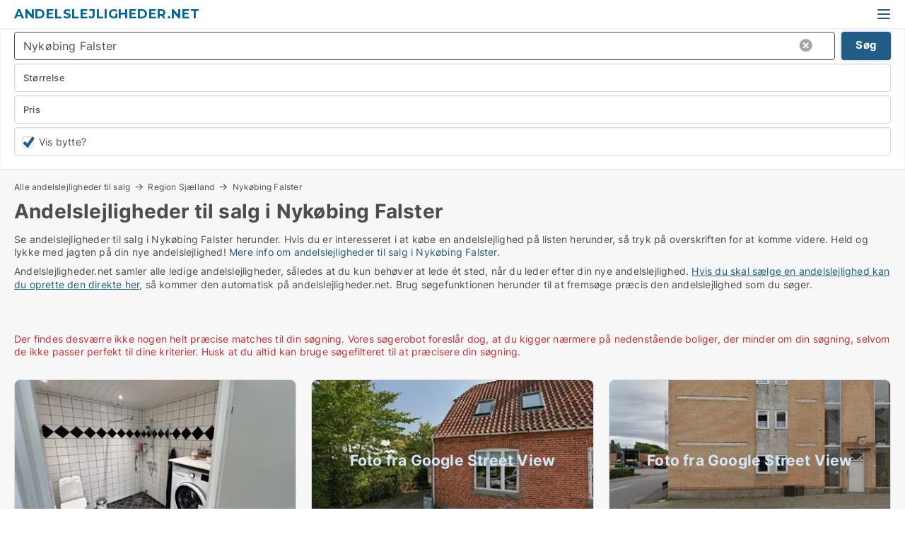

--- FILE ---
content_type: text/html; charset=utf-8
request_url: https://www.andelslejligheder.net/nykoebing-falster
body_size: 10068
content:
<!doctype html>
<html lang="da" prefix="og:http://ogp.me/ns#">
<head>
    
<meta charset="UTF-8" />

    <title>Andelslejligheder til salg i Nykøbing Falster - 18 andelslejlighe...</title>
        <meta name="description" content="Se andelslejligheder til salg i Nykøbing Falster herunder. Hvis du er interesseret i at købe en andelslejlighed på listen herunder, så tryk på overskriften for at komme videre. Held og lykke..." />
        <meta name="robots" content="noindex,follow" />
        <meta property="fb:app_id" content="2020256964853819" />
        <meta property="og:type" content="website" />
        <meta property="og:image" content="https://www.andelslejligheder.net/media/3r4lqgvj/microsoftteams-image.png" />
        <meta property="og:image:secure_url" content="https://www.andelslejligheder.net/media/3r4lqgvj/microsoftteams-image.png" />
        <meta property="og:image:alt" content="https://www.andelslejligheder.net/media/3r4lqgvj/microsoftteams-image.png" />
        <meta property="og:image:width" content="640" />
        <meta property="og:image:height" content="480" />
        <meta property="og:url" content="https://www.andelslejligheder.net/nykoebing-falster" />
        <meta property="og:title" content="Andelslejligheder til salg i Nykøbing Falster - 18 andelslejlighe..." />
        <meta property="og:description" content="Se andelslejligheder til salg i Nykøbing Falster herunder. Hvis du er interesseret i at købe en andelslejlighed på listen herunder, så tryk på overskriften for at komme videre. Held og lykke..." />


<link rel="canonical" href="https://www.andelslejligheder.net/nykoebing-falster" />

    <meta name="viewport" content="width=device-width, initial-scale=1, maximum-scale=1" />
    <link rel="shortcut icon" href="/images/favicons/favicon-a.svg" type="image/svg+xml" />



</head>
<body class="external-company new-popup-layout">

    <link rel="stylesheet" type="text/css" href="/css/Fonts.css?v=qdyVyXTPGujr1_Zx6mSCH3rhyJE" />

    <link rel="stylesheet" href="https://fonts.googleapis.com/css2?family=Montserrat:ital,wght@0,100..900;1,100..900&display=swap" />

<link rel="stylesheet" href="/bundles/css/styles.css?v=iPxLwrutM9IygoVRQTLlQkhDp3g" />
<link rel="stylesheet" href="/bundles/css/ie.css?v=arvbbbJlr3nYUy4yERXZvdZs-2M" />

    <link rel="stylesheet" type="text/css" href="/css/Print.css?v=bYdEREpUZoZiSfaoFUgZUwvL20s" media="print" />
    
    

    <style type="text/css">
        header section .logo > strong {
                font-family: Montserrat, sans-serif;
                    font-weight: bold;
                font-size: 30px;
                color: #006699;
        }

        @media only screen and (max-width: 1319px) {
            header section .logo > strong {
                    font-size: 18px;
            }
        }
    </style>
<header id="header">
    <section>
            <a class="logo" href="https://www.andelslejligheder.net">
<strong>Andelslejligheder.net</strong>            </a>
            <div class="post-logo show-desktop">
                <ul class="info" style="visibility:visible;"><li><span style="font-weight:bold;font-size:16px">Vi samler de ledige andelslejligheder, så du kan få et overblik over markedet</span></li></ul>
            </div>
            <div class="logo-btns">
                
                <a class="show-menu-button" onclick="ToggleMenu();"></a>
            </div>
        <div id="slide_nav" class="mobile-navi"></div>
    </section>
        <nav>
                <div  data-single-line="">
                    <aside>
<a class="regular" href="https://www.andelslejligheder.net/om-andelslejligheder">Om os</a><a class="regular" href="https://www.andelslejligheder.net/andelslejlighed-soeges">Find køber</a><a class="regular" href="https://www.andelsboliger.dk/opret-boligannonce?campid=classb" rel="nofollow">Opret andelslejlighed</a><a class="regular" href="https://www.andelslejligheder.net/kontakt">Kontakt os</a><a class="regular" href="https://www.andelsboliger.net/andelsboliger-paa-facebook">Andelsbolig på facebook</a>                        
                    </aside>
                    <aside>
                    </aside>
                </div>
        </nav>
    
</header>


    <main id="layout" class="">
        <div id="container">
            <div id="mainContent">
                
                <div class="content page-content" id="page_data">
                    
                    





<div class="search-results">
    <div class="top-section" data-extra-top-content="1">
<div class="breadcrumb head" id="simple_bread_crumb"><a href="/" onclick="ClearSearch()" oncontextmenu="ClearSearch()">Alle andelslejligheder til salg</a><a href="/region-sjaelland" class="Andelsboliger  på Region Sjælland" onclick="ClearSearch()" oncontextmenu="ClearSearch()">Region Sjælland</a><a href="/nykoebing-falster" class="Andelsboliger   i  Nykøbing Falster" onclick="ClearSearch()" oncontextmenu="ClearSearch()">Nykøbing Falster</a></div><script type="application/ld+json">
    {
      "@context": "https://schema.org",
      "@type": "BreadcrumbList",
      "itemListElement": [{
        "@type": "ListItem",
        "position": 1,
        "name": "Alle andelslejligheder til salg",
        "item": "https://www.andelslejligheder.net/"
      },{
        "@type": "ListItem",
        "position": 2,
        "name": "Region Sjælland",
        "item": "https://www.andelslejligheder.net/region-sjaelland"
      },{
        "@type": "ListItem",
        "position": 3,
        "name": "Nykøbing Falster",
        "item": "https://www.andelslejligheder.net/nykoebing-falster"
      }]
    }
    </script>        <h1 id="searchResultsHeadline">
            Andelslejligheder til salg i Nykøbing Falster
        </h1>
        <div class="seo-content">
            Se andelslejligheder til salg  i Nykøbing Falster herunder. Hvis du er interesseret i at købe en andelslejlighed på listen herunder, så tryk på overskriften for at komme videre. Held og lykke med jagten på din nye andelslejlighed! <a href="#moreinfo" data-anchor="#moreinfo">Mere info om andelslejligheder til salg i Nykøbing Falster</a>.
        </div>
            <div id="search_legend" class="search-legend">
                <div class="search-result-info">
                    <div class="show-desktop"><p>Andelslejligheder.net samler alle ledige andelslejligheder, således at du kun behøver at lede ét sted, når du leder efter din nye andelslejlighed. <a href="https://www.andelsboliger.dk/opret-gratis-annonce">Hvis du skal sælge en andelslejlighed kan du oprette den direkte her</a>, så kommer den automatisk på andelslejligheder.net. Brug søgefunktionen herunder til at fremsøge præcis den andelslejlighed som du søger.</p>
<p> </p></div><div class="show-mobile"><p>Andelslejligheder.net samler alle ledige andelslejligheder, således at du kun behøver at lede ét sted, når du leder efter din nye andelslejlighed. <a href="https://www.andelsboliger.dk/opret-gratis-annonce">Hvis du skal sælge en andelslejlighed kan du oprette den direkte her</a>, så kommer den automatisk på andelslejligheder.net. Brug søgefunktionen herunder til at fremsøge præcis den andelslejlighed som du søger.</p>
<p> </p></div> 
                </div>
            </div>



</div>




<div class="side-search-criteria" id="side_crit">
    <div class="wrap">
<form action="/Custom/LeftMenu/Process?cityName=nykoebing-falster&zipCode=&sourceType=search&isSearchResultPage=True&nodeId=8745&searchType=FindAds" data-ajax="true" method="POST" data-ajax-mode="after" data-ajax-update="#side_crit" data-ajax-failure="alert('An unexpected error occured. Please contact support@mail.andelsboliger.dk');" id="side_crit_form" datavalalert="1">
            <div class="filter ">


                

                    <div class="item  primary">
        <label class="h3" for="side_crit_exp_locationtitle">Hvor søger du?</label>
                        <div class="box huge" data-criteria="LeftMenu_ZipCodes">
                            

<div data-behavior="ZipContainer" id="LeftMenu_ZipCodes" class="zip-control"
     data-duplicate-big-cities="false"
     data-max-items=""
     data-country=""
     data-max-items-message="Du kan højst vælge  byer/områder. "
     data-no-cities-message="&amp;lt;span class=&amp;quot;show-desktop&amp;quot;&amp;gt;Vælg by/postnummer&amp;lt;/span&amp;gt;&amp;lt;span class=&amp;quot;show-mobile&amp;quot;&amp;gt;Område&amp;lt;/span&amp;gt;"
     data-several-cities-message="[amount] postnumre valgt"
     data-counting-label="true"
     data-allow-regions="true"
     data-country-changes-callback="false"
     data-hide-countries="true"
     data-search-countries="true"
     data-placeholder="Skriv by/område..."
     data-use-search-button="true"
     v-bind:class="{ 'has-values': selected.length > 0 }">
    <input type="text" style="display:none;" ref="value" name="LeftMenu_ZipCodes" value="4800" v-bind:value="valueString"
           data-val="false" data-val-required="" />
    <div class="zip-selector search-text-container">
                <a class="search-button" v-on:click="togglePopup()"></a>
            <input type="text" class="txt placeholder-green search-text-input" v-bind:value="filter" v-on:input="filter=$event.target.value" v-on:focus="onFocus()" v-on:blur="onBlur()" v-on:keydown.enter.prevent="onEnter"
                v-bind:placeholder="placeholder" autocomplete="off" />
            <a class="delete-all" v-show="isDeleteAllShown" v-on:click="removeAll()"></a>
                <a class="button search-text-button" v-on:click="search()">Søg</a>
        <div ref="popup" class="popup-container" v-show="visible" style="display:none;">
            <div ref="items" class="ZipCodeContainer custom-scroll">
                <template v-for="item in cities" v-bind:key="item.Id">
                    <span class="custom-cb"
                          v-bind:title="item.Name" 
                          v-bind:class="{ bold: item.IsRegion && item.ChildIds.length > 0}"
                          v-on:click="toggle(item)">
                        <input type="checkbox" v-bind:value="item.Id" v-bind:checked="isItemSelected(item)" v-if="!item.IsRegion || allowRegions" />
                        <span>{{item.Name}}</span>
                    </span>
                    <fieldset v-if="regionMode && item.IsRegion && item.ChildIds.length > 0 && item.ShowChildItems">
                        <a v-on:click="selectVisible" v-show="isSelectAllInPopupVisible" class="link non-link red">Vælg alle herunder</a>
                        <a v-on:click="removeVisible" v-show="isDeleteAllInPopupVisible" class="link non-link red">Slet valgte</a>
                    </fieldset>
                </template>
            </div>
            <div class="btns" v-show="cities.length > 0">
                <a class="button small full-width" v-on:click="onOk()">OK</a>
            </div>
            <div class="tip" v-show="showPopupTip">Scroll ned for at se flere byer</div>
        </div>
    </div>
</div>
                        </div>
                    </div>


                    <div class="item secondary">
        <label class="h3" for="side_crit_exp_litsize.text">Hvilken størrelse søges?</label>
                        <span class="popup-opener" data-behavior="PopupOpener"><span class="show-desktop">Hvilken størrelse søges?</span><span class="show-mobile">Størrelse</span></span>
                        <div class="box" data-criteria="LeftMenu_Area" data-preffix="Størrelse">
                            

<div data-behavior="SpanBox" class="span-box slider"
       data-sp-decimal=","
       data-sp-thousand="."
       data-perc-deviation="0"
       data-disable-autofill=""
       data-disable-formatting="false" name="LeftMenu_Area">
        <div class="holder" data-slider data-max="500" data-postfix="&lt;span&gt;m&lt;sup&gt;2&lt;/sup&gt;&lt;/span&gt;" data-step="1">
            <input ref="fieldTo" data-from type="text" name="LeftMenu_AreaFrom" v-bind:value="resultMin" />
            <input ref="fieldFrom" data-to type="text" name="LeftMenu_AreaTo" v-bind:value="resultMax" />

            <input type="range" min="0" max="500" step="1" v-model="value1" />
            <input type="range" min="0" max="500" step="1" v-model="value2" />
            <div class="line">
                <span v-bind:style="{ width: rangeWidth + '%', marginLeft: rangeOffset + '%' }"></span>
            </div>
            <div class="tips">
                <div>
                    <span ref="inputMin" contenteditable="true" v-html="inputMin" v-on:blur="onMinInput" v-on:focus="onMinFocus" v-on:keydown.enter="onKeypressEnter" :class="{ 'editable': true }"></span>
                    <span v-html="postfix"></span>
                </div>
                <div>
                    <span ref="inputMax" contenteditable="true" v-html="inputMax" v-on:blur="onMaxInput" v-on:focus="onMaxFocus" v-on:keydown.enter="onKeypressEnter" :class="{ 'editable': true }"></span>
                    <span v-html="postfix"></span>
                </div>
            </div>
        </div>
</div>
                        </div>
                    </div>


                        <div class="item secondary">
                            <span class="popup-opener" data-behavior="PopupOpener"><span class="show-desktop">Vælg pris</span><span class="show-mobile">Pris</span></span>
                            <div>
            <div class="box" id="crit_buy_price" data-criteria="LeftMenu_SalePrice" data-demands="2,9"
                 data-preffix="Pris">
                <strong>Salgspris</strong>
                <div>
                    

<div data-behavior="SpanBox" class="span-box slider"
       data-sp-decimal=","
       data-sp-thousand="."
       data-perc-deviation="0"
       data-disable-autofill=""
       data-disable-formatting="false" name="LeftMenu_SalePrice">
        <div class="holder" data-slider data-max="10000000" data-postfix="&lt;span&gt;DKK&lt;/span&gt;" data-step="100000">
            <input ref="fieldTo" data-from type="text" name="LeftMenu_SalePriceFrom" v-bind:value="resultMin" />
            <input ref="fieldFrom" data-to type="text" name="LeftMenu_SalePriceTo" v-bind:value="resultMax" />

            <input type="range" min="0" max="10000000" step="100000" v-model="value1" />
            <input type="range" min="0" max="10000000" step="100000" v-model="value2" />
            <div class="line">
                <span v-bind:style="{ width: rangeWidth + '%', marginLeft: rangeOffset + '%' }"></span>
            </div>
            <div class="tips">
                <div>
                    <span ref="inputMin" contenteditable="true" v-html="inputMin" v-on:blur="onMinInput" v-on:focus="onMinFocus" v-on:keydown.enter="onKeypressEnter" :class="{ 'editable': true }"></span>
                    <span v-html="postfix"></span>
                </div>
                <div>
                    <span ref="inputMax" contenteditable="true" v-html="inputMax" v-on:blur="onMaxInput" v-on:focus="onMaxFocus" v-on:keydown.enter="onKeypressEnter" :class="{ 'editable': true }"></span>
                    <span v-html="postfix"></span>
                </div>
            </div>
        </div>
</div>
                </div>
            </div>
                            </div>
                        </div>
                        <div class="item secondary">
                            <div class="inline-item">
                                    <div class="box" id="crit_swap" data-criteria="LeftMenu_IncludeSwap" data-demands="1,9">
                                        <div class="chBox chList no-padding">
                                            <input type="checkbox" name="LeftMenu_IncludeSwap" id="crit_sw" value="true" checked="checked" class="custom" data-default-checked /><label for="crit_sw"><span class="show-desktop">Vis bytteboliger</span><span class="show-mobile">Vis bytte?</span></label>
                                        </div>
                                    </div>

                            </div>
                        </div>





            </div>
            <input id="btnCriteriaUpdated" type="submit" style="display:none;" name="CriteriaUpdated" />
            <input id="btnMoreLocations" type="submit" style="display:none;" name="MoreLocations" />
                <div class="static-filter-buttons show-criteria">
                    <a class="button medium" href="javascript:LeftMenu_ShowSecondaryCriteria()"><span class="text-show">Filtrér søgning</span><span class="text-hide">Søg</span></a>


    <div class="sorting-box" data-sorting-control style="visibility:hidden;" v-bind:style="{ visibility: initialized ? 'visible' : 'hidden' }" data-init-value="default_asc">
        <label v-show="isDefault" style="display: none;">Sorter søgeresultat</label>
        <span v-show="!isDefault" style="display: none;">Sortér efter</span>
        <label v-show="!isDefault" style="display: none;">{{label}}</label>
        <select ref="select" data-field="srt_field" data-dir="srt_dir" v-model="selected">
                <option value="default_asc">Standard</option>
                <option value="size_asc">Størrelse (mindste først)</option>
                <option value="size_desc">Størrelse (største først)</option>
                <option value="price_asc">Pris (laveste først)</option>
                <option value="price_desc">Pris (højeste først)</option>
        </select>
    </div>
                </div>
</form>

    </div>
</div>

    <div class="wrap">
        


<style type="text/css">
    .image-watermark.--missing > span {
    font-weight: bold !important;
color:rgba(208, 230, 247,1) !important;
}
@media only screen and (max-width: 999px) {
    .image-watermark.--missing > span {
        font-weight: bold !important;
color:rgba(208, 230, 247,1) !important;
    }
}
    .image-watermark.--street > span {
    font-weight: bold !important;
color:rgba(208, 230, 247,1) !important;
}
@media only screen and (max-width: 999px) {
    .image-watermark.--street > span {
        font-weight: bold !important;
color:rgba(208, 230, 247,1) !important;
    }
}
</style>


    <script>
        var AdsList_CustomRoutes = {
        listMode: 'Search',
        tableHeader: '',
        isMapRendered: false,
        isMapShown: false,
        pageIndex: null
        }
    </script>
        <div id="ads_list" class="ads-list-wrapper regular-list grid">





            
            <div class="no-results">Der findes desværre ikke nogen helt præcise matches til din søgning. Vores søgerobot foreslår dog, at du kigger nærmere på nedenstående boliger, der minder om din søgning, selvom de ikke passer perfekt til dine kriterier. Husk at du altid kan bruge søgefilteret til at præcisere din søgning.</div>
            <div id="scroll_target"></div>
                <ul class="table-ads col-3">

                        <li class="">
                            <div  onclick="Redirect('/andelsboliger/nykoebing-sjaelland/778853', false)">
                                    <h4 class="line-clamp line-2">
                                        <a href="/andelsboliger/nykoebing-sjaelland/778853" target="_self" title="85 m2 andelsbolig til salg i 4500 Nykøbing Sjælland">85 m2 andelsbolig til salg i 4500 Nykøbing Sjælland</a>
                                    </h4>

                                    <div class="image">
                                            <a onclick="Redirect(&#x27;/andelsboliger/nykoebing-sjaelland/778853&#x27;, false)" data-no-propagation>
        <div class="main-img">
            <img src="/LPUploadImages/Cache/e9ec12d5-dded-4f1d-bdea-db49e5ca12ee_411.webp?t=639031329476976025" alt="Nyistandsat centralt i Nykøbing Sjælland" title="Nyistandsat centralt i Nykøbing Sjælland" loading="lazy" />
            
        </div>
                                            </a>

                                    </div>




<div class="wrap">




                                    <div class="text-data" >
                                            <a href="/andelsboliger/nykoebing-sjaelland/778853" data-no-propagation target="_self" title="Nyistandsat centralt i Nykøbing Sjælland">Nyistandsat centralt i Nykøbing Sjælland</a>
                                    </div>

                                        <div class="bottom"> 
                                            <div class="list-facts">
                                                <ul>
                                                        <li>
                                                            <label>Pris: </label>
        <span>778.192 kr.</span>
                                                        </li>
                                                        <li>
                                                            <label>Ledig fra:</label>
        <span>1. februar 2026</span>
                                                        </li>
                                                        <li>
                                                            <label>Antal værelser:</label>
        <span>3 </span>
                                                        </li>
                                                </ul>
                                            </div>
                                        </div>

</div>                            </div>
                        </li>                    
                        <li class="">
                            <div  onclick="Redirect('/andelsboliger/toelloese/778656', false)">
                                    <h4 class="line-clamp line-2">
                                        <a href="/andelsboliger/toelloese/778656" target="_self" title="94 m2 andelsbolig til salg i 4340 Tølløse">94 m2 andelsbolig til salg i 4340 Tølløse</a>
                                    </h4>

                                    <div class="image">
                                            <a onclick="Redirect(&#x27;/andelsboliger/toelloese/778656&#x27;, false)" data-no-propagation>
        <div class="main-img">
            <img src="/LPStreetView/Cache/778656_411.webp?t=639009858930872308" alt="Andelsboliger til salg i Tølløse - Foto fra Google Street View" title="Andelsboliger til salg i Tølløse - Foto fra Google Street View" loading="lazy" />
<div class="image-watermark --street"><span data-nosnippet="true">Foto fra Google Street View</span></div>            
        </div>
                                            </a>

                                    </div>




<div class="wrap">




                                    <div class="text-data" >
                                            <a href="/andelsboliger/toelloese/778656" data-no-propagation target="_self" title="Lys 4 værelses andelsbolig i Tølløse">Lys 4 værelses andelsbolig i Tølløse</a>
                                    </div>

                                        <div class="bottom"> 
                                            <div class="list-facts">
                                                <ul>
                                                        <li>
                                                            <label>Pris: </label>
        <span>834.000 kr.</span>
                                                        </li>
                                                        <li>
                                                            <label>Antal værelser:</label>
        <span>4 </span>
                                                        </li>
                                                </ul>
                                            </div>
                                        </div>

</div>                            </div>
                        </li>                    
                        <li class="">
                            <div  onclick="Redirect('/andelsboliger/sakskoebing/778837', false)">
                                    <h4 class="line-clamp line-2">
                                        <a href="/andelsboliger/sakskoebing/778837" target="_self" title="74 m2 andelsbolig til salg i 4990 Sakskøbing">74 m2 andelsbolig til salg i 4990 Sakskøbing</a>
                                    </h4>

                                    <div class="image">
                                            <a onclick="Redirect(&#x27;/andelsboliger/sakskoebing/778837&#x27;, false)" data-no-propagation>
        <div class="main-img">
            <img src="/LPStreetView/Cache/778837_411.webp?t=639028705378177009" alt="Andelsboliger til salg i Sakskøbing - Foto fra Google Street View" title="Andelsboliger til salg i Sakskøbing - Foto fra Google Street View" loading="lazy" />
<div class="image-watermark --street"><span data-nosnippet="true">Foto fra Google Street View</span></div>            
        </div>
                                            </a>

                                    </div>




<div class="wrap">




                                    <div class="text-data" >
                                            <a href="/andelsboliger/sakskoebing/778837" data-no-propagation target="_self" title="Andelsbolig i Sakskøbing.">Andelsbolig i Sakskøbing.</a>
                                    </div>

                                        <div class="bottom"> 
                                            <div class="list-facts">
                                                <ul>
                                                        <li>
                                                            <label>Pris: </label>
        <span>575.000 kr.</span>
                                                        </li>
                                                        <li>
                                                            <label>Antal værelser:</label>
        <span>2 </span>
                                                        </li>
                                                </ul>
                                            </div>
                                        </div>

</div>                            </div>
                        </li>                    
                        <li class="">
                            <div  onclick="Redirect('/andelsboliger/nykoebing-sjaelland/778771', false)">
                                    <h4 class="line-clamp line-2">
                                        <a href="/andelsboliger/nykoebing-sjaelland/778771" target="_self" title="83 m2 andelsbolig til salg i 4500 Nykøbing Sjælland">83 m2 andelsbolig til salg i 4500 Nykøbing Sjælland</a>
                                    </h4>

                                    <div class="image">
                                            <a onclick="Redirect(&#x27;/andelsboliger/nykoebing-sjaelland/778771&#x27;, false)" data-no-propagation>
        <div class="main-img">
            <img src="/LPStreetView/Cache/778771_411.webp?t=639018481612813047" alt="Andelsboliger til salg i Nykøbing Sjælland - Foto fra Google Street View" title="Andelsboliger til salg i Nykøbing Sjælland - Foto fra Google Street View" loading="lazy" />
<div class="image-watermark --street"><span data-nosnippet="true">Foto fra Google Street View</span></div>            
        </div>
                                            </a>

                                    </div>




<div class="wrap">




                                    <div class="text-data" >
                                            <a href="/andelsboliger/nykoebing-sjaelland/778771" data-no-propagation target="_self" title="Nyrenoveret andelsbolig rækkehus">Nyrenoveret andelsbolig rækkehus</a>
                                    </div>

                                        <div class="bottom"> 
                                            <div class="list-facts">
                                                <ul>
                                                        <li>
                                                            <label>Pris: </label>
        <span>947.000 kr.</span>
                                                        </li>
                                                        <li>
                                                            <label>Antal værelser:</label>
        <span>3 </span>
                                                        </li>
                                                </ul>
                                            </div>
                                        </div>

</div>                            </div>
                        </li>                    
                        <li class="">
                            <div  onclick="Redirect('/andelsboliger/borup/778974', false)">
                                    <h4 class="line-clamp line-2">
                                        <a href="/andelsboliger/borup/778974" target="_self" title="101 m2 andelsbolig til salg i 4140 Borup">101 m2 andelsbolig til salg i 4140 Borup</a>
                                    </h4>

                                    <div class="image">
                                            <a onclick="Redirect(&#x27;/andelsboliger/borup/778974&#x27;, false)" data-no-propagation>
        <div class="main-img">
            <img src="/LPStreetView/Cache/778974_411.webp?t=639040828065707883" alt="Andelsboliger til salg i Borup - Foto fra Google Street View" title="Andelsboliger til salg i Borup - Foto fra Google Street View" loading="lazy" />
<div class="image-watermark --street"><span data-nosnippet="true">Foto fra Google Street View</span></div>            
        </div>
                                            </a>

                                    </div>




<div class="wrap">




                                    <div class="text-data" >
                                            <a href="/andelsboliger/borup/778974" data-no-propagation target="_self" title="Andelsbolig til salg i 4140 Borup">Andelsbolig til salg i 4140 Borup</a>
                                    </div>

                                        <div class="bottom"> 
                                            <div class="list-facts">
                                                <ul>
                                                        <li>
                                                            <label>Pris: </label>
        <span>1.195.000 kr.</span>
                                                        </li>
                                                </ul>
                                            </div>
                                        </div>

</div>                            </div>
                        </li>                    
                        <li class="">
                            <div  onclick="Redirect('/andelsboliger/borup/778951', false)">
                                    <h4 class="line-clamp line-2">
                                        <a href="/andelsboliger/borup/778951" target="_self" title="101 m2 andelsbolig til salg i 4140 Borup">101 m2 andelsbolig til salg i 4140 Borup</a>
                                    </h4>

                                    <div class="image">
                                            <a onclick="Redirect(&#x27;/andelsboliger/borup/778951&#x27;, false)" data-no-propagation>
        <div class="main-img">
            <img src="/LPStreetView/Cache/778951_411.webp?t=639039962248172852" alt="Andelsboliger til salg i Borup - Foto fra Google Street View" title="Andelsboliger til salg i Borup - Foto fra Google Street View" loading="lazy" />
<div class="image-watermark --street"><span data-nosnippet="true">Foto fra Google Street View</span></div>            
        </div>
                                            </a>

                                    </div>




<div class="wrap">




                                    <div class="text-data" >
                                            <a href="/andelsboliger/borup/778951" data-no-propagation target="_self" title="Andelsbolig til salg i 4140 Borup">Andelsbolig til salg i 4140 Borup</a>
                                    </div>

                                        <div class="bottom"> 
                                            <div class="list-facts">
                                                <ul>
                                                        <li>
                                                            <label>Pris: </label>
        <span>1.195.000 kr.</span>
                                                        </li>
                                                        <li>
                                                            <label>Antal værelser:</label>
        <span>4 </span>
                                                        </li>
                                                </ul>
                                            </div>
                                        </div>

</div>                            </div>
                        </li>                    
                        <li class="">
                            <div  onclick="Redirect('/andelsboliger/slagelse/773719', false)">
                                    <h4 class="line-clamp line-2">
                                        <a href="/andelsboliger/slagelse/773719" target="_self" title="51 m2 andelsbolig til salg i 4200 Slagelse">51 m2 andelsbolig til salg i 4200 Slagelse</a>
                                    </h4>

                                    <div class="image">
                                            <a onclick="Redirect(&#x27;/andelsboliger/slagelse/773719&#x27;, false)" data-no-propagation>
        <div class="main-img">
            <img src="/LPStreetView/Cache/773719_411.webp?t=638893955443401909" alt="Andelsboliger til salg i Slagelse - Foto fra Google Street View" title="Andelsboliger til salg i Slagelse - Foto fra Google Street View" loading="lazy" />
<div class="image-watermark --street"><span data-nosnippet="true">Foto fra Google Street View</span></div>            
        </div>
                                            </a>

                                    </div>




<div class="wrap">




                                    <div class="text-data" >
                                            <a href="/andelsboliger/slagelse/773719" data-no-propagation target="_self" title="Andelsbolig til salg i 4200 Slagelse">Andelsbolig til salg i 4200 Slagelse</a>
                                    </div>

                                        <div class="bottom"> 
                                            <div class="list-facts">
                                                <ul>
                                                        <li>
                                                            <label>Pris: </label>
        <span>461.363 kr.</span>
                                                        </li>
                                                </ul>
                                            </div>
                                        </div>

</div>                            </div>
                        </li>                    
                        <li class="">
                            <div  onclick="Redirect('/andelsboliger/praestoe/774169', false)">
                                    <h4 class="line-clamp line-2">
                                        <a href="/andelsboliger/praestoe/774169" target="_self" title="102 m2 andelsbolig til salg i 4720 Præstø">102 m2 andelsbolig til salg i 4720 Præstø</a>
                                    </h4>

                                    <div class="image">
                                            <a onclick="Redirect(&#x27;/andelsboliger/praestoe/774169&#x27;, false)" data-no-propagation>
        <div class="main-img">
            <img src="/LPStreetView/Cache/774169_411.webp?t=638929908047593611" alt="Andelsboliger til salg i Præstø - Foto fra Google Street View" title="Andelsboliger til salg i Præstø - Foto fra Google Street View" loading="lazy" />
<div class="image-watermark --street"><span data-nosnippet="true">Foto fra Google Street View</span></div>            
        </div>
                                            </a>

                                    </div>




<div class="wrap">




                                    <div class="text-data" >
                                            <a href="/andelsboliger/praestoe/774169" data-no-propagation target="_self" title="Andelsbolig til salg i 4720 Præstø">Andelsbolig til salg i 4720 Præstø</a>
                                    </div>

                                        <div class="bottom"> 
                                            <div class="list-facts">
                                                <ul>
                                                        <li>
                                                            <label>Pris: </label>
        <span>410.000 kr.</span>
                                                        </li>
                                                        <li>
                                                            <label>Antal værelser:</label>
        <span>3 </span>
                                                        </li>
                                                </ul>
                                            </div>
                                        </div>

</div>                            </div>
                        </li>                    
                        <li class="">
                            <div  onclick="Redirect('/andelsboliger/vordingborg/778887', false)">
                                    <h4 class="line-clamp line-2">
                                        <a href="/andelsboliger/vordingborg/778887" target="_self" title="91 m2 andelsbolig til salg i 4760 Vordingborg">91 m2 andelsbolig til salg i 4760 Vordingborg</a>
                                    </h4>

                                    <div class="image">
                                            <a onclick="Redirect(&#x27;/andelsboliger/vordingborg/778887&#x27;, false)" data-no-propagation>
        <div class="main-img">
            <img src="/LPStreetView/Cache/778887_411.webp?t=639033913058911935" alt="Andelsboliger til salg i Vordingborg - Foto fra Google Street View" title="Andelsboliger til salg i Vordingborg - Foto fra Google Street View" loading="lazy" />
<div class="image-watermark --street"><span data-nosnippet="true">Foto fra Google Street View</span></div>            
        </div>
                                            </a>

                                    </div>




<div class="wrap">




                                    <div class="text-data" >
                                            <a href="/andelsboliger/vordingborg/778887" data-no-propagation target="_self" title="Andelsbolig til salg i 4760 Vordingborg">Andelsbolig til salg i 4760 Vordingborg</a>
                                    </div>

                                        <div class="bottom"> 
                                            <div class="list-facts">
                                                <ul>
                                                        <li>
                                                            <label>Pris: </label>
        <span>597.186 kr.</span>
                                                        </li>
                                                </ul>
                                            </div>
                                        </div>

</div>                            </div>
                        </li>                    
                        <li class="">
                            <div  onclick="Redirect('/andelsboliger/vordingborg/778890', false)">
                                    <h4 class="line-clamp line-2">
                                        <a href="/andelsboliger/vordingborg/778890" target="_self" title="91 m2 andelsbolig til salg i 4760 Vordingborg">91 m2 andelsbolig til salg i 4760 Vordingborg</a>
                                    </h4>

                                    <div class="image">
                                            <a onclick="Redirect(&#x27;/andelsboliger/vordingborg/778890&#x27;, false)" data-no-propagation>
        <div class="main-img">
            <img src="/LPStreetView/Cache/778890_411.webp?t=639033916009488096" alt="Andelsboliger til salg i Vordingborg - Foto fra Google Street View" title="Andelsboliger til salg i Vordingborg - Foto fra Google Street View" loading="lazy" />
<div class="image-watermark --street"><span data-nosnippet="true">Foto fra Google Street View</span></div>            
        </div>
                                            </a>

                                    </div>




<div class="wrap">




                                    <div class="text-data" >
                                            <a href="/andelsboliger/vordingborg/778890" data-no-propagation target="_self" title="Andelsbolig til salg i 4760 Vordingborg">Andelsbolig til salg i 4760 Vordingborg</a>
                                    </div>

                                        <div class="bottom"> 
                                            <div class="list-facts">
                                                <ul>
                                                        <li>
                                                            <label>Pris: </label>
        <span>597.186 kr.</span>
                                                        </li>
                                                </ul>
                                            </div>
                                        </div>

</div>                            </div>
                        </li>                    
                        <li class="">
                            <div  onclick="Redirect('/andelsboliger/tune/777046', false)">
                                    <h4 class="line-clamp line-2">
                                        <a href="/andelsboliger/tune/777046" target="_self" title="79 m2 andelsbolig til salg i 4030 Tune">79 m2 andelsbolig til salg i 4030 Tune</a>
                                    </h4>

                                    <div class="image">
                                            <a onclick="Redirect(&#x27;/andelsboliger/tune/777046&#x27;, false)" data-no-propagation>
        <div class="main-img">
            <img src="/LPStreetView/Cache/777046_411.webp?t=638998667828681451" alt="Andelsboliger til salg i Tune - Foto fra Google Street View" title="Andelsboliger til salg i Tune - Foto fra Google Street View" loading="lazy" />
<div class="image-watermark --street"><span data-nosnippet="true">Foto fra Google Street View</span></div>            
        </div>
                                            </a>

                                    </div>




<div class="wrap">




                                    <div class="text-data" >
                                            <a href="/andelsboliger/tune/777046" data-no-propagation target="_self" title="Andelsbolig til salg i 4030 Tune">Andelsbolig til salg i 4030 Tune</a>
                                    </div>

                                        <div class="bottom"> 
                                            <div class="list-facts">
                                                <ul>
                                                        <li>
                                                            <label>Pris: </label>
        <span>998.000 kr.</span>
                                                        </li>
                                                </ul>
                                            </div>
                                        </div>

</div>                            </div>
                        </li>                    
                        <li class="">
                            <div  onclick="Redirect('/andelsboliger/kalundborg/777373', false)">
                                    <h4 class="line-clamp line-2">
                                        <a href="/andelsboliger/kalundborg/777373" target="_self" title="70 m2 andelsbolig til salg i 4400 Kalundborg">70 m2 andelsbolig til salg i 4400 Kalundborg</a>
                                    </h4>

                                    <div class="image">
                                            <a onclick="Redirect(&#x27;/andelsboliger/kalundborg/777373&#x27;, false)" data-no-propagation>
        <div class="main-img">
            <img src="/LPStreetView/Cache/777373_411.webp?t=638998671501150003" alt="Andelsboliger til salg i Kalundborg - Foto fra Google Street View" title="Andelsboliger til salg i Kalundborg - Foto fra Google Street View" loading="lazy" />
<div class="image-watermark --street"><span data-nosnippet="true">Foto fra Google Street View</span></div>            
        </div>
                                            </a>

                                    </div>




<div class="wrap">




                                    <div class="text-data" >
                                            <a href="/andelsboliger/kalundborg/777373" data-no-propagation target="_self" title="Andelsbolig til salg i 4400 Kalundborg">Andelsbolig til salg i 4400 Kalundborg</a>
                                    </div>

                                        <div class="bottom"> 
                                            <div class="list-facts">
                                                <ul>
                                                        <li>
                                                            <label>Pris: </label>
        <span>1.120.000 kr.</span>
                                                        </li>
                                                </ul>
                                            </div>
                                        </div>

</div>                            </div>
                        </li>                    
                        <li class="">
                            <div  onclick="Redirect('/andelsboliger/store-merloese/777127', false)">
                                    <h4 class="line-clamp line-2">
                                        <a href="/andelsboliger/store-merloese/777127" target="_self" title="73 m2 andelsbolig til salg i 4370 Store Merløse">73 m2 andelsbolig til salg i 4370 Store Merløse</a>
                                    </h4>

                                    <div class="image">
                                            <a onclick="Redirect(&#x27;/andelsboliger/store-merloese/777127&#x27;, false)" data-no-propagation>
        <div class="main-img">
            <img src="/LPStreetView/Cache/777127_411.webp?t=638998670767428823" alt="Andelsboliger til salg i Store Merløse - Foto fra Google Street View" title="Andelsboliger til salg i Store Merløse - Foto fra Google Street View" loading="lazy" />
<div class="image-watermark --street"><span data-nosnippet="true">Foto fra Google Street View</span></div>            
        </div>
                                            </a>

                                    </div>




<div class="wrap">




                                    <div class="text-data" >
                                            <a href="/andelsboliger/store-merloese/777127" data-no-propagation target="_self" title="Andelsbolig til salg i 4370 Store Merløse">Andelsbolig til salg i 4370 Store Merløse</a>
                                    </div>

                                        <div class="bottom"> 
                                            <div class="list-facts">
                                                <ul>
                                                        <li>
                                                            <label>Pris: </label>
        <span>803.745 kr.</span>
                                                        </li>
                                                </ul>
                                            </div>
                                        </div>

</div>                            </div>
                        </li>                    
                        <li class="">
                            <div  onclick="Redirect('/andelsboliger/naestved/776982', false)">
                                    <h4 class="line-clamp line-2">
                                        <a href="/andelsboliger/naestved/776982" target="_self" title="59 m2 andelsbolig til salg i 4700 Næstved">59 m2 andelsbolig til salg i 4700 Næstved</a>
                                    </h4>

                                    <div class="image">
                                            <a onclick="Redirect(&#x27;/andelsboliger/naestved/776982&#x27;, false)" data-no-propagation>
        <div class="main-img">
            <img src="/LPStreetView/Cache/776982_411.webp?t=638998668505666145" alt="Andelsboliger til salg i Næstved - Foto fra Google Street View" title="Andelsboliger til salg i Næstved - Foto fra Google Street View" loading="lazy" />
<div class="image-watermark --street"><span data-nosnippet="true">Foto fra Google Street View</span></div>            
        </div>
                                            </a>

                                    </div>




<div class="wrap">




                                    <div class="text-data" >
                                            <a href="/andelsboliger/naestved/776982" data-no-propagation target="_self" title="Andelsbolig til salg i 4700 Næstved">Andelsbolig til salg i 4700 Næstved</a>
                                    </div>

                                        <div class="bottom"> 
                                            <div class="list-facts">
                                                <ul>
                                                        <li>
                                                            <label>Pris: </label>
        <span>436.561 kr.</span>
                                                        </li>
                                                </ul>
                                            </div>
                                        </div>

</div>                            </div>
                        </li>                    
                        <li class="">
                            <div  onclick="Redirect('/andelsboliger/faarevejle/777216', false)">
                                    <h4 class="line-clamp line-2">
                                        <a href="/andelsboliger/faarevejle/777216" target="_self" title="97 m2 andelsbolig til salg i 4540 Fårevejle">97 m2 andelsbolig til salg i 4540 Fårevejle</a>
                                    </h4>

                                    <div class="image">
                                            <a onclick="Redirect(&#x27;/andelsboliger/faarevejle/777216&#x27;, false)" data-no-propagation>
        <div class="main-img">
            <img src="/LPStreetView/Cache/777216_411.webp?t=638998670308689667" alt="Andelsboliger til salg i Fårevejle - Foto fra Google Street View" title="Andelsboliger til salg i Fårevejle - Foto fra Google Street View" loading="lazy" />
<div class="image-watermark --street"><span data-nosnippet="true">Foto fra Google Street View</span></div>            
        </div>
                                            </a>

                                    </div>




<div class="wrap">




                                    <div class="text-data" >
                                            <a href="/andelsboliger/faarevejle/777216" data-no-propagation target="_self" title="Andelsbolig til salg i 4540 Fårevejle">Andelsbolig til salg i 4540 Fårevejle</a>
                                    </div>

                                        <div class="bottom"> 
                                            <div class="list-facts">
                                                <ul>
                                                        <li>
                                                            <label>Pris: </label>
        <span>450.000 kr.</span>
                                                        </li>
                                                </ul>
                                            </div>
                                        </div>

</div>                            </div>
                        </li>                    
                        <li class="">
                            <div  onclick="Redirect('/andelsboliger/kalundborg/777442', false)">
                                    <h4 class="line-clamp line-2">
                                        <a href="/andelsboliger/kalundborg/777442" target="_self" title="94 m2 andelsbolig til salg i 4400 Kalundborg">94 m2 andelsbolig til salg i 4400 Kalundborg</a>
                                    </h4>

                                    <div class="image">
                                            <a onclick="Redirect(&#x27;/andelsboliger/kalundborg/777442&#x27;, false)" data-no-propagation>
        <div class="main-img">
            <img src="/LPStreetView/Cache/777442_411.webp?t=638998671938915072" alt="Andelsboliger til salg i Kalundborg - Foto fra Google Street View" title="Andelsboliger til salg i Kalundborg - Foto fra Google Street View" loading="lazy" />
<div class="image-watermark --street"><span data-nosnippet="true">Foto fra Google Street View</span></div>            
        </div>
                                            </a>

                                    </div>




<div class="wrap">




                                    <div class="text-data" >
                                            <a href="/andelsboliger/kalundborg/777442" data-no-propagation target="_self" title="Andelsbolig til salg i 4400 Kalundborg">Andelsbolig til salg i 4400 Kalundborg</a>
                                    </div>

                                        <div class="bottom"> 
                                            <div class="list-facts">
                                                <ul>
                                                        <li>
                                                            <label>Pris: </label>
        <span>1.395.000 kr.</span>
                                                        </li>
                                                </ul>
                                            </div>
                                        </div>

</div>                            </div>
                        </li>                    
                        <li class="">
                            <div  onclick="Redirect('/andelsboliger/ruds-vedby/777174', false)">
                                    <h4 class="line-clamp line-2">
                                        <a href="/andelsboliger/ruds-vedby/777174" target="_self" title="95 m2 andelsbolig til salg i 4291 Ruds Vedby">95 m2 andelsbolig til salg i 4291 Ruds Vedby</a>
                                    </h4>

                                    <div class="image">
                                            <a onclick="Redirect(&#x27;/andelsboliger/ruds-vedby/777174&#x27;, false)" data-no-propagation>
        <div class="main-img">
            <img src="/LPStreetView/Cache/777174_411.webp?t=638998669764324640" alt="Andelsboliger til salg i Ruds Vedby - Foto fra Google Street View" title="Andelsboliger til salg i Ruds Vedby - Foto fra Google Street View" loading="lazy" />
<div class="image-watermark --street"><span data-nosnippet="true">Foto fra Google Street View</span></div>            
        </div>
                                            </a>

                                    </div>




<div class="wrap">




                                    <div class="text-data" >
                                            <a href="/andelsboliger/ruds-vedby/777174" data-no-propagation target="_self" title="Andelsbolig til salg i 4291 Ruds Vedby">Andelsbolig til salg i 4291 Ruds Vedby</a>
                                    </div>

                                        <div class="bottom"> 
                                            <div class="list-facts">
                                                <ul>
                                                        <li>
                                                            <label>Pris: </label>
        <span>525.000 kr.</span>
                                                        </li>
                                                </ul>
                                            </div>
                                        </div>

</div>                            </div>
                        </li>                    
                        <li class="">
                            <div  onclick="Redirect('/andelsboliger/kalundborg/777196', false)">
                                    <h4 class="line-clamp line-2">
                                        <a href="/andelsboliger/kalundborg/777196" target="_self" title="64 m2 andelsbolig til salg i 4400 Kalundborg">64 m2 andelsbolig til salg i 4400 Kalundborg</a>
                                    </h4>

                                    <div class="image">
                                            <a onclick="Redirect(&#x27;/andelsboliger/kalundborg/777196&#x27;, false)" data-no-propagation>
        <div class="main-img">
            <img src="/LPStreetView/Cache/777196_411.webp?t=638998669641690826" alt="Andelsboliger til salg i Kalundborg - Foto fra Google Street View" title="Andelsboliger til salg i Kalundborg - Foto fra Google Street View" loading="lazy" />
<div class="image-watermark --street"><span data-nosnippet="true">Foto fra Google Street View</span></div>            
        </div>
                                            </a>

                                    </div>




<div class="wrap">




                                    <div class="text-data" >
                                            <a href="/andelsboliger/kalundborg/777196" data-no-propagation target="_self" title="Andelsbolig til salg i 4400 Kalundborg">Andelsbolig til salg i 4400 Kalundborg</a>
                                    </div>

                                        <div class="bottom"> 
                                            <div class="list-facts">
                                                <ul>
                                                        <li>
                                                            <label>Pris: </label>
        <span>795.000 kr.</span>
                                                        </li>
                                                </ul>
                                            </div>
                                        </div>

</div>                            </div>
                        </li>                    
                </ul>
            <div class="paging-space">
            </div>


            
            
            
        </div>


    </div>
</div>

                            <div id="faqItem" data-page-faq-content="1" class="bottom-faq collapsible-blocks  hidden">
                                
                            </div>

<section data-ads-statistics class="data-ads-statistics">
<h2 class="title">Statistik over udviklingen i ledige andelsboliger til salg i Nykøbing Falster over den sidste måned</h2><p class="description">Herunder ser du udviklingen i udbuddet af andelsboliger til salg i Nykøbing Falster over den sidste måned. I den første kolonne ser du datoen. I den anden kolonne ser du det samlede antal andelsboliger til salg i Nykøbing Falster på datoen. I den tredje kolonne ser du antallet af nye andelsboliger i Nykøbing Falster der er udbudt til salg på datoen. I den fjerde kolonne ser du antallet af andelsboliger  i Nykøbing Falster der er solgt på datoen.   Se også samlet <a href="https://www.andelsboliger.dk/bolig-statistik/andelsboliger-udvikling/all/nykoebing-falster" rel="nofollow">statistik over alle udbudte andelsboliger til salg i Nykøbing Falster over tid</a>, samlet <a href="https://www.andelsboliger.dk/bolig-statistik/nye-andelsboliger-udvikling/all/nykoebing-falster" rel="nofollow">statistik over nye andelsboliger til salg i Nykøbing Falster over tid</a>, samlet <a href="https://www.andelsboliger.dk/bolig-statistik/solgte-andelsboliger-udvikling/all/nykoebing-falster" rel="nofollow">statistik over solgte andelsboliger i Nykøbing Falster over tid</a>.<br><br></p>        <div id="data_holder" class="holder">
            <table class="statistics-data-table">
                <tr>
                    <th>Dato</th>
                    <th>Alle andelsboliger til salg</th>
                        <th>Nye andelsboliger til salg</th>
                        <th>Solgte andelsboliger</th>
                </tr>


                    <tr >
                        <td>8. januar 2026</td>
                        <td>4</td>
                            <td>0</td>
                            <td>0</td>
                    </tr>
                    <tr >
                        <td>7. januar 2026</td>
                        <td>4</td>
                            <td>0</td>
                            <td>0</td>
                    </tr>
                    <tr >
                        <td>6. januar 2026</td>
                        <td>4</td>
                            <td>0</td>
                            <td>0</td>
                    </tr>
                    <tr class="blured">
                        <td>5. januar 2026</td>
                        <td>4</td>
                            <td>0</td>
                            <td>0</td>
                    </tr>
                    <tr  class="expand sr-only">
                        <td>4. januar 2026</td>
                        <td>4</td>
                            <td>0</td>
                            <td>0</td>
                    </tr>
                    <tr  class="expand sr-only">
                        <td>3. januar 2026</td>
                        <td>4</td>
                            <td>0</td>
                            <td>0</td>
                    </tr>
                    <tr  class="expand sr-only">
                        <td>2. januar 2026</td>
                        <td>4</td>
                            <td>0</td>
                            <td>0</td>
                    </tr>
                    <tr  class="expand sr-only">
                        <td>1. januar 2026</td>
                        <td>4</td>
                            <td>0</td>
                            <td>0</td>
                    </tr>
                    <tr  class="expand sr-only">
                        <td>31. december 2025</td>
                        <td>4</td>
                            <td>0</td>
                            <td>0</td>
                    </tr>
                    <tr  class="expand sr-only">
                        <td>30. december 2025</td>
                        <td>4</td>
                            <td>0</td>
                            <td>0</td>
                    </tr>
                    <tr  class="expand sr-only">
                        <td>29. december 2025</td>
                        <td>4</td>
                            <td>0</td>
                            <td>0</td>
                    </tr>
                    <tr  class="expand sr-only">
                        <td>28. december 2025</td>
                        <td>4</td>
                            <td>0</td>
                            <td>0</td>
                    </tr>
                    <tr  class="expand sr-only">
                        <td>27. december 2025</td>
                        <td>4</td>
                            <td>0</td>
                            <td>0</td>
                    </tr>
                    <tr  class="expand sr-only">
                        <td>26. december 2025</td>
                        <td>4</td>
                            <td>0</td>
                            <td>0</td>
                    </tr>
                    <tr  class="expand sr-only">
                        <td>25. december 2025</td>
                        <td>4</td>
                            <td>0</td>
                            <td>0</td>
                    </tr>
                    <tr  class="expand sr-only">
                        <td>24. december 2025</td>
                        <td>4</td>
                            <td>0</td>
                            <td>0</td>
                    </tr>
                    <tr  class="expand sr-only">
                        <td>23. december 2025</td>
                        <td>4</td>
                            <td>0</td>
                            <td>0</td>
                    </tr>
                    <tr  class="expand sr-only">
                        <td>22. december 2025</td>
                        <td>4</td>
                            <td>0</td>
                            <td>0</td>
                    </tr>
                    <tr  class="expand sr-only">
                        <td>21. december 2025</td>
                        <td>4</td>
                            <td>0</td>
                            <td>0</td>
                    </tr>
                    <tr  class="expand sr-only">
                        <td>20. december 2025</td>
                        <td>4</td>
                            <td>0</td>
                            <td>0</td>
                    </tr>
                    <tr  class="expand sr-only">
                        <td>19. december 2025</td>
                        <td>4</td>
                            <td>0</td>
                            <td>0</td>
                    </tr>
                    <tr  class="expand sr-only">
                        <td>18. december 2025</td>
                        <td>4</td>
                            <td>0</td>
                            <td>0</td>
                    </tr>
                    <tr  class="expand sr-only">
                        <td>17. december 2025</td>
                        <td>4</td>
                            <td>0</td>
                            <td>0</td>
                    </tr>
                    <tr  class="expand sr-only">
                        <td>16. december 2025</td>
                        <td>4</td>
                            <td>0</td>
                            <td>0</td>
                    </tr>
                    <tr  class="expand sr-only">
                        <td>15. december 2025</td>
                        <td>4</td>
                            <td>0</td>
                            <td>0</td>
                    </tr>
            </table>
        </div>
            <div class="expand-rows">
                <a id="expandRows" href="" class="button big">Fold ud</a>
            </div>
</section>




<section data-ads-detailed-statistics class="data-ads-statistics">
    <h2 class="title">Statistik over udbuddet af andelsboliger til salg i Nykøbing Falster </h2>
    <p class="description">I nedenstående tabel ser du en række data om udbuddet af andelsboliger til salg i Nykøbing Falster.Se også samlet <a rel="nofollow" href="https://www.andelsboliger.dk/bolig-statistik/andelsboliger-udvikling/nykoebing-falster">statistik over alle udbudte andelsboliger til salg i Nykøbing Falster over tid</a>, samlet <a rel="nofollow" href="https://www.andelsboliger.dk/bolig-statistik/nye-andelsboliger-udvikling/nykoebing-falster">statistik over nye andelsboliger til salg i Nykøbing Falster over tid</a>, samlet <a rel="nofollow" href="https://www.andelsboliger.dk/bolig-statistik/solgte-andelsboliger-udvikling/nykoebing-falster">statistik over solgte andelsboliger i Nykøbing Falster over tid</a>.<br><br></p>

    <div class="overflow-scroll custom-scroll holder" data-behavior="DragScroll">
        <table class="statistics-data-table">
            <tr>
                <th></th>
                    <th>Andelsboliger</th>
            </tr>

        <tr>
            <td>Antal ledige andelsboliger</td>
                <td>0</td>
        </tr>
        <tr>
            <td>Antal nye andelsboliger siden i går</td>
                <td>0</td>
        </tr>
        <tr>
            <td>Antal solgte andelsboliger siden i går</td>
                <td>0</td>
        </tr>
        <tr>
            <td>Ledige m2 i alt</td>
                <td>0</td>
        </tr>
        </table>
    </div>
</section>


                        <div data-extra-custom-page-content="1">
                            
                        </div>
<div class="bottom-seo" id="moreinfo">
        <div class="anchor-tabs overflow-scroll hidden-scroll" data-behavior="DragScroll">
            <ul data-behavior="AnchorTabs">
                    <li data-target="find_en_andelslejlighed_i_nykoebing_falster">
                        <a href="#find_en_andelslejlighed_i_nykoebing_falster">
                            Find en andelslejlighed i Nykøbing Falster
                        </a>                        
                    </li>
                    <li data-target="faa_overblik_over_ledige_andelslejligheder_i_nykoebing_falster">
                        <a href="#faa_overblik_over_ledige_andelslejligheder_i_nykoebing_falster">
                            Få overblik over ledige andelslejligheder i Nykøbing Falster
                        </a>                        
                    </li>
            </ul>
        </div>
    <div class="text-content">
        
        <div class="bottom"><h2 id="find_en_andelslejlighed_i_nykoebing_falster" data-anchor><strong>Find en andelslejlighed i Nykøbing Falster</strong></h2><div><p>Når du søger efter en andelslejlighed i Nykøbing Falster, er det vigtigt at du danner dig et overblik over hele markedet for ledige andelslejligheder. Vi giver dig dette samlede overblik over de fleste andelslejligheder til salg på nettet, og gør det let for dig at finde en andelslejlighed til salg i Nykøbing Falster, der passer til dine ønsker og behov ifht. størrelse, pris, indretning, beliggenhed mv.</p><p>Hvis du har brug for hjælp i din søgning, så kontakt os via <a href="https://www.andelslejligheder.net/kontakt">denne side</a>.</p></div><h2 id="faa_overblik_over_ledige_andelslejligheder_i_nykoebing_falster" data-anchor>Få overblik over ledige andelslejligheder i Nykøbing Falster</h2><div><p>Når du leder efter en ny andelslejlighed i Nykøbing Falster er det vigtigt at du danner dig et overblik over hele markedet for ledige andelslejligheder. Vi giver dig dette samlede overblik, og gør det let for dig at finde en andelslejlighed, der passer til dine ønsker og behov ifht. størrelse, pris, indretning, beliggenhed mv. Vælg dine kriterier i søgefunktionen herover for at finde andelslejligheder til salg i Nykøbing Falster, som passer til dig.</p></p></div></div>
    </div>

</div>                </div>
            </div>
        </div>
    </main>
    
<footer id="footer">

        <div class="gray-box borderless">
                <div>
                    <h6>Andelslejligheder.net</h6><div>c/o Andelsboliger.dk<br>Mynstersvej 3, Frederiksberg<br><a href="mailto:support@andelsboliger.dk">support@andelsboliger.dk</a><br>CVR: 38854925</div>
                </div>
                <div>
                    <h6>Om Andelslejligheder.net</h6><a class="link regular" href="https://www.andelslejligheder.net/om-andelslejligheder">Om Andelslejligheder.net</a><br/><a class="link regular" href="https://www.andelslejligheder.net/kontakt">Kontakt os</a>
                </div>
                <div>
                    <h6>Find andelslejlighed</h6><a class="link regular" href="https://www.andelslejligheder.net/koebenhavn">Andelslejligheder i København</a><br/><a class="link regular" href="https://www.andelslejligheder.net/aarhus">Andelslejligheder i Aarhus</a><br/><a class="link regular" href="https://www.andelslejligheder.net/aalborg">Andelslejligheder i Aalborg</a><br/><a class="link regular" href="https://www.andelslejligheder.net/odense">Andelslejligheder i Odense</a>
                </div>
        </div>
</footer>


    

    

    <div id="page_scripts" class="page-scripts">
        

<script>
    var PageData = {
        Portal: 'CooperativeHousing',
        Country: 'Denmark',
        IsMobileDevice: false,
        CurrentNodeQueryString: 'nodeId=8745',
        QueryString: '&cityName=nykoebing-falster&zipCode=&sourceType=search&isSearchResultPage=True&nodeId=8745&showSortingOptionsOnMobile=False',
        LoggedIn: false,
        CookiesAccepted: false,
        UserId: 0,
        ConfirmButton: 'OK',
        CancelButton: 'Fortryd',
        ClosePopupLink: 'Luk popup ved at trykke her',
        Language: '',
        BlockFrequencyPopup: false
    }
</script>


<script src="/bundles/jquery.js?v=7FzKbmXPHiM64thlGWAlvcRtLq0"></script>
<script src="/bundles/jqueryMVC.js?v=ya0c6wLBJBb6va1bhfNW4_aBO8s"></script>
<script src="/bundles/vue.js?v=i_JO_ZlBpzqs_YAeoNjkY4XzlS4"></script>
<script src="/bundles/Global.js?v=1c0Okd7_IkPk9OEUBNZAWkVl4pw"></script>
<script src="/bundles/LPSite.js?v=zwttm6HrVNSOSB4eRqccrV5viJo"></script>
<script src="/bundles/Controls.js?v=BJXMItQLSq1QYC2D57UCrqbM9KU"></script>

    <script>
        var PreAuthPopup_BlinkingTitle = 'Afventer svar';
    </script>
    <script src="/bundles/PreAuthPopup.js?v=bYinScYh6Wf6JK6POKHNx2yeGzo"></script>


    <script src="/bundles/SearchResult.js?v=ym_Q4-srXQy7Sb9JWpUBCtS02Zg"></script>
    <script src="/bundles/AdsList.js?v=t26y7dobkUmDHotovDk1ji1tGn8"></script>
    <script src="/bundles/SharePopup.js?v=ZNtTp84uPSj1bO8O9J5Kfz0dHx4"></script>
    <script src="/bundles/ScrollableList.js?v=yzLc9kIA2fcaZU6nmDIxumN51k4"></script>
    <script src="/bundles/carousel.js?v=KdV-G_KBDO-GMVhdKaEj9S6BIOQ"></script>
    <script src="/bundles/SuggestedPlaylistsCarousel.js?v=w2m90v8W8LKniUbH1laT5rNbN0U"></script>
    <script src="/bundles/LeftMenu.js?v=7bPL21GCFKVYz5hMjdwXtUHEAuk"></script>
    <script src="/bundles/PopupOpener.js?v=TqipvsBZWSdmfSr7t0HFKvpUr-s"></script>
    <script src="/bundles/AdsSortingOptions.js?v=LUbd1jUUbtp2bwZnEXgv43_vUsU"></script>
    <script src="/bundles/InfoLabelPresentation.js?v=dIKvyI_CRj36N4n5RSYpAmFJpWk"></script>
    <script src="/bundles/HeadSection.js?v=RhKWE6PcmHeXSpTP0P_pHucbJEw"></script>
    <script src="/bundles/PageFaqContent.js?v=fEkNMbaIGWSCMdlwPmaVO5kdxJ4"></script>
    <script src="/bundles/SearchResultAdsStatistics.js?v=vUlPrQ-iR-xBJMO_JRl-rGO3oKc"></script>
    <script src="/bundles/AnchorTabs.js?v=1-0mDiz-eMfJUBPYS3jcvqIqj0o"></script>

<script>$(function(){ $('#result_count').html(' (18)'); });</script><script>StartupFuncs.push('SuggestedPlaylistsCarousel_Init');</script><script>StartupFuncs.push('LeftMenu_Init');</script><script>var LeftMenuData = { ExpCookieName: 'srcfexpblcks', ExpShowAllLinkText: 'Vis alle' };</script><script>LeftMenu_PushInitCriteria({ area_from:'',area_to:'',min_rent:'',max_rent:'',min_sale:'',max_sale:'',min_sqmp:'',max_sqmp:'',exptd_slr:'',exprc_len_min:'',exprc_len_max:'',educ_len_min:'',educ_len_max:'',hr_only:'',hr_excl:'',ctgrs:'' });</script><script>StartupFuncs.push('SortingControl_Init');</script><script>StartupFuncs.push('InfoLabelPresentation_Init');</script><script>StartupFuncs.push('SearchResultAdsStatistics_Init');</script><script>var CampUserId = GetLocalStorage('CampUserId');</script><script>function ResetCampIdParams() {
                                                    if (CampUserId) $('form[action]').each(function(){ $(this).attr('action', $(this).attr('action').AddGetParam('campuserid', CampUserId)); });
                                                }</script><script>$(ResetCampIdParams);</script><script>$(document).ajaxComplete(ResetCampIdParams);</script>




        
    </div>
    
    


<script type="application/ld+json">
{
  "@context": "https://schema.org",
  "@type": "RealEstateListing",
  "about": "Andelsboliger   i  Nykøbing Falster",
  "contentLocation": "Nykøbing Falster",
  "description": "Se andelslejligheder til salg i Nykøbing Falster herunder. Hvis du er interesseret i at købe en andelslejlighed på listen herunder, så tryk på overskriften for at komme videre. Held og lykke...",
  "headline": "Andelslejligheder til salg i Nykøbing Falster",
  "url": "https://www.andelslejligheder.net/nykoebing-falster"
}
</script>
    

    
<script defer src="https://static.cloudflareinsights.com/beacon.min.js/vcd15cbe7772f49c399c6a5babf22c1241717689176015" integrity="sha512-ZpsOmlRQV6y907TI0dKBHq9Md29nnaEIPlkf84rnaERnq6zvWvPUqr2ft8M1aS28oN72PdrCzSjY4U6VaAw1EQ==" data-cf-beacon='{"version":"2024.11.0","token":"61966495932f40c5939fb52b8c538236","r":1,"server_timing":{"name":{"cfCacheStatus":true,"cfEdge":true,"cfExtPri":true,"cfL4":true,"cfOrigin":true,"cfSpeedBrain":true},"location_startswith":null}}' crossorigin="anonymous"></script>
</body>
</html>

